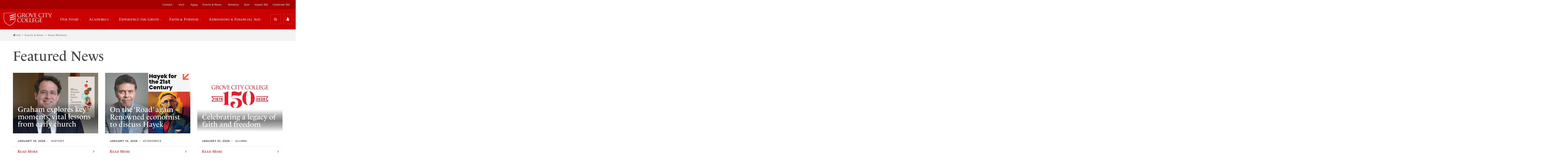

--- FILE ---
content_type: application/javascript; charset=UTF-8
request_url: https://api.livechatinc.com/v3.6/customer/action/get_dynamic_configuration?x-region=us-south1&license_id=5054351&client_id=c5e4f61e1a6c3b1521b541bc5c5a2ac5&url=https%3A%2F%2Fwww.gcc.edu%2FInfo%2FEvents-News%2FNews-Releases%2FPgrID%2F4111%2FPageID%2F4%2Fev%2F1%2Fpid%2F4111%2Fmcat%2F4107%2Facat%2F1%2Fartdatemonth%2F10-2017&channel_type=code&jsonp=__uu3lp2zkpv
body_size: 45
content:
__uu3lp2zkpv({"organization_id":"c4fd1fb7-d8fb-4134-9728-3497e3be71bb","livechat_active":false,"default_widget":"livechat"});

--- FILE ---
content_type: application/javascript
request_url: https://api.lightboxcdn.com/z9gd/45947/www.gcc.edu/jsonp/z?cb=1768976048647&dre=l&callback=jQuery36406960923107119188_1768976048608&_=1768976048609
body_size: 1199
content:
jQuery36406960923107119188_1768976048608({"dre":"l","success":true,"response":"[base64].[base64]"});

--- FILE ---
content_type: application/javascript
request_url: https://www.gcc.edu/Portals/_default/skins/grove/js/all.min.js
body_size: 73251
content:
function accordion(){$(".accordion").length&&($(".js-accordion-tog").attr("open","").find(".accordion-wrap").css("display","none"),$(".js-accordion-tog summary").click(function(t){t.preventDefault(),$(this).parent("details").toggleClass("open"),$(this).siblings(".accordion-wrap").slideToggle()}))}function backToTopFunction(){$("header");return $("html,body").animate({scrollTop:10},1e3),!1}function bcDnnOverride(){$(".breadcrumbs__list").length&&$(".breadcrumbs__list li:first-child a").prepend("<i class='fa fa-home' aria-hidden='true'></i>")}if(function(F){var Q={mode:"horizontal",slideSelector:"",infiniteLoop:!0,hideControlOnEnd:!1,speed:500,easing:null,slideMargin:0,startSlide:0,randomStart:!1,captions:!1,ticker:!1,tickerHover:!1,adaptiveHeight:!1,adaptiveHeightSpeed:500,video:!1,useCSS:!0,preloadImages:"visible",responsive:!0,slideZIndex:50,wrapperClass:"bx-wrapper",touchEnabled:!0,swipeThreshold:50,oneToOneTouch:!0,preventDefaultSwipeX:!0,preventDefaultSwipeY:!1,ariaLive:!0,ariaHidden:!0,keyboardEnabled:!1,pager:!0,pagerType:"full",pagerShortSeparator:" / ",pagerSelector:null,buildPager:null,pagerCustom:null,controls:!0,nextText:"Next",prevText:"Prev",nextSelector:null,prevSelector:null,autoControls:!1,startText:"Start",stopText:"Stop",autoControlsCombine:!1,autoControlsSelector:null,auto:!1,pause:4e3,autoStart:!0,autoDirection:"next",stopAutoOnClick:!1,autoHover:!1,autoDelay:0,autoSlideForOnePage:!1,minSlides:1,maxSlides:1,moveSlides:0,slideWidth:0,shrinkItems:!1,onSliderLoad:function(){return!0},onSlideBefore:function(){return!0},onSlideAfter:function(){return!0},onSlideNext:function(){return!0},onSlidePrev:function(){return!0},onSliderResize:function(){return!0},onAutoChange:function(){return!0}};F.fn.bxSlider=function(e){if(0===this.length)return this;if(1<this.length)return this.each(function(){F(this).bxSlider(e)}),this;var c={},u=this,n=F(window).width(),a=F(window).height();if(!F(u).data("bxSlider")){function s(){F(u).data("bxSlider")||(c.settings=F.extend({},Q,e),c.settings.slideWidth=parseInt(c.settings.slideWidth),c.children=u.children(c.settings.slideSelector),c.children.length<c.settings.minSlides&&(c.settings.minSlides=c.children.length),c.children.length<c.settings.maxSlides&&(c.settings.maxSlides=c.children.length),c.settings.randomStart&&(c.settings.startSlide=Math.floor(Math.random()*c.children.length)),c.active={index:c.settings.startSlide},c.carousel=1<c.settings.minSlides||1<c.settings.maxSlides,c.carousel&&(c.settings.preloadImages="all"),c.minThreshold=c.settings.minSlides*c.settings.slideWidth+(c.settings.minSlides-1)*c.settings.slideMargin,c.maxThreshold=c.settings.maxSlides*c.settings.slideWidth+(c.settings.maxSlides-1)*c.settings.slideMargin,c.working=!1,c.controls={},c.interval=null,c.animProp="vertical"===c.settings.mode?"top":"left",c.usingCSS=c.settings.useCSS&&"fade"!==c.settings.mode&&function(){for(var t=document.createElement("div"),e=["WebkitPerspective","MozPerspective","OPerspective","msPerspective"],i=0;i<e.length;i++)if(void 0!==t.style[e[i]])return c.cssPrefix=e[i].replace("Perspective","").toLowerCase(),c.animProp="-"+c.cssPrefix+"-transform",!0;return!1}(),"vertical"===c.settings.mode&&(c.settings.maxSlides=c.settings.minSlides),u.data("origStyle",u.attr("style")),u.children(c.settings.slideSelector).each(function(){F(this).data("origStyle",F(this).attr("style"))}),d())}function r(){var t=1,e=null;return"horizontal"===c.settings.mode&&0<c.settings.slideWidth?t=c.viewport.width()<c.minThreshold?c.settings.minSlides:c.viewport.width()>c.maxThreshold?c.settings.maxSlides:(e=c.children.first().width()+c.settings.slideMargin,Math.floor((c.viewport.width()+c.settings.slideMargin)/e)||1):"vertical"===c.settings.mode&&(t=c.settings.minSlides),t}function t(){for(var t="",e="",i=_(),n=0;n<i;n++)e="",c.settings.buildPager&&F.isFunction(c.settings.buildPager)||c.settings.pagerCustom?(e=c.settings.buildPager(n),c.pagerEl.addClass("bx-custom-pager")):(e=n+1,c.pagerEl.addClass("bx-default-pager")),t+='<div class="bx-pager-item"><a href="" data-slide-index="'+n+'" class="bx-pager-link">'+e+"</a></div>";c.pagerEl.html(t)}function o(){u.startAuto()}function l(){u.stopAuto()}function h(t){var e=r();c.settings.ariaHidden&&!c.settings.ticker&&(c.children.attr("aria-hidden","true"),c.children.slice(t,t+e).attr("aria-hidden","false"))}var d=function(){var t=c.children.eq(c.settings.startSlide);u.wrap('<div class="'+c.settings.wrapperClass+'"><div class="bx-viewport"></div></div>'),c.viewport=u.parent(),c.settings.ariaLive&&!c.settings.ticker&&c.viewport.attr("aria-live","polite"),c.loader=F('<div class="bx-loading" />'),c.viewport.prepend(c.loader),u.css({width:"horizontal"===c.settings.mode?1e3*c.children.length+215+"%":"auto",position:"relative"}),c.usingCSS&&c.settings.easing?u.css("-"+c.cssPrefix+"-transition-timing-function",c.settings.easing):c.settings.easing||(c.settings.easing="swing"),c.viewport.css({width:"100%",overflow:"hidden",position:"relative"}),c.viewport.parent().css({maxWidth:m()}),c.children.css({float:"horizontal"===c.settings.mode?"left":"none",listStyle:"none",position:"relative"}),c.children.css("width",v()),"horizontal"===c.settings.mode&&0<c.settings.slideMargin&&c.children.css("marginRight",c.settings.slideMargin),"vertical"===c.settings.mode&&0<c.settings.slideMargin&&c.children.css("marginBottom",c.settings.slideMargin),"fade"===c.settings.mode&&(c.children.css({position:"absolute",zIndex:0,display:"none"}),c.children.eq(c.settings.startSlide).css({zIndex:c.settings.slideZIndex,display:"block"})),c.controls.el=F('<div class="bx-controls" />'),c.settings.captions&&k(),c.active.last=c.settings.startSlide===_()-1,c.settings.video&&u.fitVids(),"none"===c.settings.preloadImages?t=null:"all"!==c.settings.preloadImages&&!c.settings.ticker||(t=c.children),c.settings.ticker?c.settings.pager=!1:(c.settings.controls&&S(),c.settings.auto&&c.settings.autoControls&&C(),c.settings.pager&&x(),(c.settings.controls||c.settings.autoControls||c.settings.pager)&&c.viewport.after(c.controls.el)),null===t?g():p(t,g)},p=function(t,e){var i=t.find('img:not([src=""]), iframe').length,n=0;0!==i?t.find('img:not([src=""]), iframe').each(function(){F(this).one("load error",function(){++n===i&&e()}).each(function(){!this.complete&&""!=this.src||F(this).trigger("load")})}):e()},g=function(){if(c.settings.infiniteLoop&&"fade"!==c.settings.mode&&!c.settings.ticker){var t="vertical"===c.settings.mode?c.settings.minSlides:c.settings.maxSlides,e=c.children.slice(0,t).clone(!0).addClass("bx-clone"),i=c.children.slice(-t).clone(!0).addClass("bx-clone");c.settings.ariaHidden&&(e.attr("aria-hidden",!0),i.attr("aria-hidden",!0)),u.append(e).prepend(i)}c.loader.remove(),b(),"vertical"===c.settings.mode&&(c.settings.adaptiveHeight=!0),c.viewport.height(f()),u.redrawSlider(),c.settings.onSliderLoad.call(u,c.active.index),c.initialized=!0,c.settings.responsive&&F(window).on("resize",U),c.settings.auto&&c.settings.autoStart&&(1<_()||c.settings.autoSlideForOnePage)&&D(),c.settings.ticker&&N(),c.settings.pager&&P(c.settings.startSlide),c.settings.controls&&j(),c.settings.touchEnabled&&!c.settings.ticker&&B(),c.settings.keyboardEnabled&&!c.settings.ticker&&F(document).keydown(O)},f=function(){var e=0,t=F();if("vertical"===c.settings.mode||c.settings.adaptiveHeight)if(c.carousel){var n=1===c.settings.moveSlides?c.active.index:c.active.index*y();for(t=c.children.eq(n),i=1;i<=c.settings.maxSlides-1;i++)t=n+i>=c.children.length?t.add(c.children.eq(i-1)):t.add(c.children.eq(n+i))}else t=c.children.eq(c.active.index);else t=c.children;return"vertical"===c.settings.mode?(t.each(function(t){e+=F(this).outerHeight()}),0<c.settings.slideMargin&&(e+=c.settings.slideMargin*(c.settings.minSlides-1))):e=Math.max.apply(Math,t.map(function(){return F(this).outerHeight(!1)}).get()),"border-box"===c.viewport.css("box-sizing")?e+=parseFloat(c.viewport.css("padding-top"))+parseFloat(c.viewport.css("padding-bottom"))+parseFloat(c.viewport.css("border-top-width"))+parseFloat(c.viewport.css("border-bottom-width")):"padding-box"===c.viewport.css("box-sizing")&&(e+=parseFloat(c.viewport.css("padding-top"))+parseFloat(c.viewport.css("padding-bottom"))),e},m=function(){var t="100%";return 0<c.settings.slideWidth&&(t="horizontal"===c.settings.mode?c.settings.maxSlides*c.settings.slideWidth+(c.settings.maxSlides-1)*c.settings.slideMargin:c.settings.slideWidth),t},v=function(){var t=c.settings.slideWidth,e=c.viewport.width();if(0===c.settings.slideWidth||c.settings.slideWidth>e&&!c.carousel||"vertical"===c.settings.mode)t=e;else if(1<c.settings.maxSlides&&"horizontal"===c.settings.mode){if(e>c.maxThreshold)return t;e<c.minThreshold?t=(e-c.settings.slideMargin*(c.settings.minSlides-1))/c.settings.minSlides:c.settings.shrinkItems&&(t=Math.floor((e+c.settings.slideMargin)/Math.ceil((e+c.settings.slideMargin)/(t+c.settings.slideMargin))-c.settings.slideMargin))}return t},_=function(){var t=0,e=0,i=0;if(0<c.settings.moveSlides){if(!c.settings.infiniteLoop){for(;e<c.children.length;)++t,e=i+r(),i+=c.settings.moveSlides<=r()?c.settings.moveSlides:r();return i}t=Math.ceil(c.children.length/y())}else t=Math.ceil(c.children.length/r());return t},y=function(){return 0<c.settings.moveSlides&&c.settings.moveSlides<=r()?c.settings.moveSlides:r()},b=function(){var t,e,i;c.children.length>c.settings.maxSlides&&c.active.last&&!c.settings.infiniteLoop?"horizontal"===c.settings.mode?(t=(e=c.children.last()).position(),w(-(t.left-(c.viewport.width()-e.outerWidth())),"reset",0)):"vertical"===c.settings.mode&&(i=c.children.length-c.settings.minSlides,t=c.children.eq(i).position(),w(-t.top,"reset",0)):(t=c.children.eq(c.active.index*y()).position(),c.active.index===_()-1&&(c.active.last=!0),void 0!==t&&("horizontal"===c.settings.mode?w(-t.left,"reset",0):"vertical"===c.settings.mode&&w(-t.top,"reset",0)))},w=function(t,e,i,n){var a,s;c.usingCSS?(s="vertical"===c.settings.mode?"translate3d(0, "+t+"px, 0)":"translate3d("+t+"px, 0, 0)",u.css("-"+c.cssPrefix+"-transition-duration",i/1e3+"s"),"slide"===e?(u.css(c.animProp,s),0!==i?u.on("transitionend webkitTransitionEnd oTransitionEnd MSTransitionEnd",function(t){F(t.target).is(u)&&(u.off("transitionend webkitTransitionEnd oTransitionEnd MSTransitionEnd"),A())}):A()):"reset"===e?u.css(c.animProp,s):"ticker"===e&&(u.css("-"+c.cssPrefix+"-transition-timing-function","linear"),u.css(c.animProp,s),0!==i?u.on("transitionend webkitTransitionEnd oTransitionEnd MSTransitionEnd",function(t){F(t.target).is(u)&&(u.off("transitionend webkitTransitionEnd oTransitionEnd MSTransitionEnd"),w(n.resetValue,"reset",0),L())}):(w(n.resetValue,"reset",0),L()))):((a={})[c.animProp]=t,"slide"===e?u.animate(a,i,c.settings.easing,function(){A()}):"reset"===e?u.css(c.animProp,t):"ticker"===e&&u.animate(a,i,"linear",function(){w(n.resetValue,"reset",0),L()}))},x=function(){c.settings.pagerCustom?c.pagerEl=F(c.settings.pagerCustom):(c.pagerEl=F('<div class="bx-pager" />'),c.settings.pagerSelector?F(c.settings.pagerSelector).html(c.pagerEl):c.controls.el.addClass("bx-has-pager").append(c.pagerEl),t()),c.pagerEl.on("click touchend","a",z)},S=function(){c.controls.next=F('<a class="bx-next" href="">'+c.settings.nextText+"</a>"),c.controls.prev=F('<a class="bx-prev" href="">'+c.settings.prevText+"</a>"),c.controls.next.on("click touchend",$),c.controls.prev.on("click touchend",E),c.settings.nextSelector&&F(c.settings.nextSelector).append(c.controls.next),c.settings.prevSelector&&F(c.settings.prevSelector).append(c.controls.prev),c.settings.nextSelector||c.settings.prevSelector||(c.controls.directionEl=F('<div class="bx-controls-direction" />'),c.controls.directionEl.append(c.controls.prev).append(c.controls.next),c.controls.el.addClass("bx-has-controls-direction").append(c.controls.directionEl))},C=function(){c.controls.start=F('<div class="bx-controls-auto-item"><a class="bx-start" href="">'+c.settings.startText+"</a></div>"),c.controls.stop=F('<div class="bx-controls-auto-item"><a class="bx-stop" href="">'+c.settings.stopText+"</a></div>"),c.controls.autoEl=F('<div class="bx-controls-auto" />'),c.controls.autoEl.on("click",".bx-start",T),c.controls.autoEl.on("click",".bx-stop",M),c.settings.autoControlsCombine?c.controls.autoEl.append(c.controls.start):c.controls.autoEl.append(c.controls.start).append(c.controls.stop),c.settings.autoControlsSelector?F(c.settings.autoControlsSelector).html(c.controls.autoEl):c.controls.el.addClass("bx-has-controls-auto").append(c.controls.autoEl),I(c.settings.autoStart?"stop":"start")},k=function(){c.children.each(function(t){var e=F(this).find("img:first").attr("title");void 0!==e&&(""+e).length&&F(this).append('<div class="bx-caption"><span>'+e+"</span></div>")})},$=function(t){t.preventDefault(),c.controls.el.hasClass("disabled")||(c.settings.auto&&c.settings.stopAutoOnClick&&u.stopAuto(),u.goToNextSlide())},E=function(t){t.preventDefault(),c.controls.el.hasClass("disabled")||(c.settings.auto&&c.settings.stopAutoOnClick&&u.stopAuto(),u.goToPrevSlide())},T=function(t){u.startAuto(),t.preventDefault()},M=function(t){u.stopAuto(),t.preventDefault()},z=function(t){var e,i;t.preventDefault(),c.controls.el.hasClass("disabled")||(c.settings.auto&&c.settings.stopAutoOnClick&&u.stopAuto(),void 0!==(e=F(t.currentTarget)).attr("data-slide-index")&&(i=parseInt(e.attr("data-slide-index")))!==c.active.index&&u.goToSlide(i))},P=function(i){var t=c.children.length;if("short"===c.settings.pagerType)return 1<c.settings.maxSlides&&(t=Math.ceil(c.children.length/c.settings.maxSlides)),void c.pagerEl.html(i+1+c.settings.pagerShortSeparator+t);c.pagerEl.find("a").removeClass("active"),c.pagerEl.each(function(t,e){F(e).find("a").eq(i).addClass("active")})},A=function(){if(c.settings.infiniteLoop){var t="";0===c.active.index?t=c.children.eq(0).position():c.active.index===_()-1&&c.carousel?t=c.children.eq((_()-1)*y()).position():c.active.index===c.children.length-1&&(t=c.children.eq(c.children.length-1).position()),t&&("horizontal"===c.settings.mode?w(-t.left,"reset",0):"vertical"===c.settings.mode&&w(-t.top,"reset",0))}c.working=!1,c.settings.onSlideAfter.call(u,c.children.eq(c.active.index),c.oldIndex,c.active.index)},I=function(t){c.settings.autoControlsCombine?c.controls.autoEl.html(c.controls[t]):(c.controls.autoEl.find("a").removeClass("active"),c.controls.autoEl.find("a:not(.bx-"+t+")").addClass("active"))},j=function(){1===_()?(c.controls.prev.addClass("disabled"),c.controls.next.addClass("disabled")):!c.settings.infiniteLoop&&c.settings.hideControlOnEnd&&(0===c.active.index?(c.controls.prev.addClass("disabled"),c.controls.next.removeClass("disabled")):c.active.index===_()-1?(c.controls.next.addClass("disabled"),c.controls.prev.removeClass("disabled")):(c.controls.prev.removeClass("disabled"),c.controls.next.removeClass("disabled")))},D=function(){0<c.settings.autoDelay?setTimeout(u.startAuto,c.settings.autoDelay):(u.startAuto(),F(window).focus(o).blur(l)),c.settings.autoHover&&u.hover(function(){c.interval&&(u.stopAuto(!0),c.autoPaused=!0)},function(){c.autoPaused&&(u.startAuto(!0),c.autoPaused=null)})},N=function(){var t,e,i,n,a,s,r,o,l=0;"next"===c.settings.autoDirection?u.append(c.children.clone().addClass("bx-clone")):(u.prepend(c.children.clone().addClass("bx-clone")),t=c.children.first().position(),l="horizontal"===c.settings.mode?-t.left:-t.top),w(l,"reset",0),c.settings.pager=!1,c.settings.controls=!1,c.settings.autoControls=!1,c.settings.tickerHover&&(c.usingCSS?(n="horizontal"===c.settings.mode?4:5,c.viewport.hover(function(){e=u.css("-"+c.cssPrefix+"-transform"),i=parseFloat(e.split(",")[n]),w(i,"reset",0)},function(){o=0,c.children.each(function(t){o+="horizontal"===c.settings.mode?F(this).outerWidth(!0):F(this).outerHeight(!0)}),a=c.settings.speed/o,s="horizontal"===c.settings.mode?"left":"top",r=a*(o-Math.abs(parseInt(i))),L(r)})):c.viewport.hover(function(){u.stop()},function(){o=0,c.children.each(function(t){o+="horizontal"===c.settings.mode?F(this).outerWidth(!0):F(this).outerHeight(!0)}),a=c.settings.speed/o,s="horizontal"===c.settings.mode?"left":"top",r=a*(o-Math.abs(parseInt(u.css(s)))),L(r)})),L()},L=function(t){var e,i,n=t||c.settings.speed,a={left:0,top:0},s={left:0,top:0};"next"===c.settings.autoDirection?a=u.find(".bx-clone").first().position():s=c.children.first().position(),e="horizontal"===c.settings.mode?-a.left:-a.top,i="horizontal"===c.settings.mode?-s.left:-s.top,w(e,"ticker",n,{resetValue:i})},O=function(t){var e=document.activeElement.tagName.toLowerCase();if(null==new RegExp(e,["i"]).exec("input|textarea")&&function(t){var e=F(window),i={top:e.scrollTop(),left:e.scrollLeft()},n=t.offset();return i.right=i.left+e.width(),i.bottom=i.top+e.height(),n.right=n.left+t.outerWidth(),n.bottom=n.top+t.outerHeight(),!(i.right<n.left||i.left>n.right||i.bottom<n.top||i.top>n.bottom)}(u)){if(39===t.keyCode)return $(t),!1;if(37===t.keyCode)return E(t),!1}},B=function(){c.touch={start:{x:0,y:0},end:{x:0,y:0}},c.viewport.on("touchstart MSPointerDown pointerdown",R),c.viewport.on("click",".bxslider a",function(t){c.viewport.hasClass("click-disabled")&&(t.preventDefault(),c.viewport.removeClass("click-disabled"))})},R=function(t){if("touchstart"===t.type||0===t.button)if(t.preventDefault(),c.controls.el.addClass("disabled"),c.working)c.controls.el.removeClass("disabled");else{c.touch.originalPos=u.position();var e=t.originalEvent,i=void 0!==e.changedTouches?e.changedTouches:[e];if("function"==typeof PointerEvent&&void 0===e.pointerId)return;c.touch.start.x=i[0].pageX,c.touch.start.y=i[0].pageY,c.viewport.get(0).setPointerCapture&&(c.pointerId=e.pointerId,c.viewport.get(0).setPointerCapture(c.pointerId)),c.originalClickTarget=e.originalTarget||e.target,c.originalClickButton=e.button,c.originalClickButtons=e.buttons,c.originalEventType=e.type,c.hasMove=!1,c.viewport.on("touchmove MSPointerMove pointermove",H),c.viewport.on("touchend MSPointerUp pointerup",q),c.viewport.on("MSPointerCancel pointercancel",W)}},W=function(t){t.preventDefault(),w(c.touch.originalPos.left,"reset",0),c.controls.el.removeClass("disabled"),c.viewport.off("MSPointerCancel pointercancel",W),c.viewport.off("touchmove MSPointerMove pointermove",H),c.viewport.off("touchend MSPointerUp pointerup",q),c.viewport.get(0).releasePointerCapture&&c.viewport.get(0).releasePointerCapture(c.pointerId)},H=function(t){var e=t.originalEvent,i=void 0!==e.changedTouches?e.changedTouches:[e],n=Math.abs(i[0].pageX-c.touch.start.x),a=Math.abs(i[0].pageY-c.touch.start.y),s=0,r=0;c.hasMove=!0,a<3*n&&c.settings.preventDefaultSwipeX?t.preventDefault():n<3*a&&c.settings.preventDefaultSwipeY&&t.preventDefault(),"touchmove"!==t.type&&t.preventDefault(),"fade"!==c.settings.mode&&c.settings.oneToOneTouch&&(s="horizontal"===c.settings.mode?(r=i[0].pageX-c.touch.start.x,c.touch.originalPos.left+r):(r=i[0].pageY-c.touch.start.y,c.touch.originalPos.top+r),w(s,"reset",0))},q=function(t){t.preventDefault(),c.viewport.off("touchmove MSPointerMove pointermove",H),c.controls.el.removeClass("disabled");var e=t.originalEvent,i=void 0!==e.changedTouches?e.changedTouches:[e],n=0,a=0;c.touch.end.x=i[0].pageX,c.touch.end.y=i[0].pageY,"fade"===c.settings.mode?(a=Math.abs(c.touch.start.x-c.touch.end.x))>=c.settings.swipeThreshold&&(c.touch.start.x>c.touch.end.x?u.goToNextSlide():u.goToPrevSlide(),u.stopAuto()):(n="horizontal"===c.settings.mode?(a=c.touch.end.x-c.touch.start.x,c.touch.originalPos.left):(a=c.touch.end.y-c.touch.start.y,c.touch.originalPos.top),!c.settings.infiniteLoop&&(0===c.active.index&&0<a||c.active.last&&a<0)?w(n,"reset",200):Math.abs(a)>=c.settings.swipeThreshold?(a<0?u.goToNextSlide():u.goToPrevSlide(),u.stopAuto()):w(n,"reset",200)),c.viewport.off("touchend MSPointerUp pointerup",q),c.viewport.get(0).releasePointerCapture&&c.viewport.get(0).releasePointerCapture(c.pointerId),!1!==c.hasMove||0!==c.originalClickButton&&"touchstart"!==c.originalEventType||F(c.originalClickTarget).trigger({type:"click",button:c.originalClickButton,buttons:c.originalClickButtons})},U=function(t){if(c.initialized)if(c.working)window.setTimeout(U,10);else{var e=F(window).width(),i=F(window).height();n===e&&a===i||(n=e,a=i,u.redrawSlider(),c.settings.onSliderResize.call(u,c.active.index))}};return u.goToSlide=function(t,e){var i,n,a,s,r=!0,o=0,l={left:0,top:0},d=null;if(c.oldIndex=c.active.index,c.active.index=function(t){return t<0?c.settings.infiniteLoop?_()-1:c.active.index:t>=_()?c.settings.infiniteLoop?0:c.active.index:t}(t),!c.working&&c.active.index!==c.oldIndex){if(c.working=!0,void 0!==(r=c.settings.onSlideBefore.call(u,c.children.eq(c.active.index),c.oldIndex,c.active.index))&&!r)return c.active.index=c.oldIndex,void(c.working=!1);"next"===e?c.settings.onSlideNext.call(u,c.children.eq(c.active.index),c.oldIndex,c.active.index)||(r=!1):"prev"===e&&(c.settings.onSlidePrev.call(u,c.children.eq(c.active.index),c.oldIndex,c.active.index)||(r=!1)),c.active.last=c.active.index>=_()-1,(c.settings.pager||c.settings.pagerCustom)&&P(c.active.index),c.settings.controls&&j(),"fade"===c.settings.mode?(c.settings.adaptiveHeight&&c.viewport.height()!==f()&&c.viewport.animate({height:f()},c.settings.adaptiveHeightSpeed),c.children.filter(":visible").fadeOut(c.settings.speed).css({zIndex:0}),c.children.eq(c.active.index).css("zIndex",c.settings.slideZIndex+1).fadeIn(c.settings.speed,function(){F(this).css("zIndex",c.settings.slideZIndex),A()})):(c.settings.adaptiveHeight&&c.viewport.height()!==f()&&c.viewport.animate({height:f()},c.settings.adaptiveHeightSpeed),!c.settings.infiniteLoop&&c.carousel&&c.active.last?"horizontal"===c.settings.mode?(l=(d=c.children.eq(c.children.length-1)).position(),o=c.viewport.width()-d.outerWidth()):(i=c.children.length-c.settings.minSlides,l=c.children.eq(i).position()):c.carousel&&c.active.last&&"prev"===e?(n=1===c.settings.moveSlides?c.settings.maxSlides-y():(_()-1)*y()-(c.children.length-c.settings.maxSlides),l=(d=u.children(".bx-clone").eq(n)).position()):"next"===e&&0===c.active.index?(l=u.find("> .bx-clone").eq(c.settings.maxSlides).position(),c.active.last=!1):0<=t&&(s=t*parseInt(y()),l=c.children.eq(s).position()),void 0!==l&&(a="horizontal"===c.settings.mode?-(l.left-o):-l.top,w(a,"slide",c.settings.speed)),c.working=!1),c.settings.ariaHidden&&h(c.active.index*y())}},u.goToNextSlide=function(){if((c.settings.infiniteLoop||!c.active.last)&&!0!==c.working){var t=parseInt(c.active.index)+1;u.goToSlide(t,"next")}},u.goToPrevSlide=function(){if((c.settings.infiniteLoop||0!==c.active.index)&&!0!==c.working){var t=parseInt(c.active.index)-1;u.goToSlide(t,"prev")}},u.startAuto=function(t){c.interval||(c.interval=setInterval(function(){"next"===c.settings.autoDirection?u.goToNextSlide():u.goToPrevSlide()},c.settings.pause),c.settings.onAutoChange.call(u,!0),c.settings.autoControls&&!0!==t&&I("stop"))},u.stopAuto=function(t){c.autoPaused&&(c.autoPaused=!1),c.interval&&(clearInterval(c.interval),c.interval=null,c.settings.onAutoChange.call(u,!1),c.settings.autoControls&&!0!==t&&I("start"))},u.getCurrentSlide=function(){return c.active.index},u.getCurrentSlideElement=function(){return c.children.eq(c.active.index)},u.getSlideElement=function(t){return c.children.eq(t)},u.getSlideCount=function(){return c.children.length},u.isWorking=function(){return c.working},u.redrawSlider=function(){c.children.add(u.find(".bx-clone")).outerWidth(v()),c.viewport.css("height",f()),c.settings.ticker||b(),c.active.last&&(c.active.index=_()-1),c.active.index>=_()&&(c.active.last=!0),c.settings.pager&&!c.settings.pagerCustom&&(t(),P(c.active.index)),c.settings.ariaHidden&&h(c.active.index*y())},u.destroySlider=function(){c.initialized&&(c.initialized=!1,F(".bx-clone",this).remove(),c.children.each(function(){void 0!==F(this).data("origStyle")?F(this).attr("style",F(this).data("origStyle")):F(this).removeAttr("style")}),void 0!==F(this).data("origStyle")?this.attr("style",F(this).data("origStyle")):F(this).removeAttr("style"),F(this).unwrap().unwrap(),c.controls.el&&c.controls.el.remove(),c.controls.next&&c.controls.next.remove(),c.controls.prev&&c.controls.prev.remove(),c.pagerEl&&c.settings.controls&&!c.settings.pagerCustom&&c.pagerEl.remove(),F(".bx-caption",this).remove(),c.controls.autoEl&&c.controls.autoEl.remove(),clearInterval(c.interval),c.settings.responsive&&F(window).off("resize",U),c.settings.keyboardEnabled&&F(document).off("keydown",O),F(this).removeData("bxSlider"),F(window).off("blur",l).off("focus",o))},u.reloadSlider=function(t){void 0!==t&&(e=t),u.destroySlider(),s(),F(u).data("bxSlider",this)},s(),F(u).data("bxSlider",this),this}}}(jQuery),function(t){var e,i,n,a;e="enquire",i=this,n=function(n){"use strict";function s(t,e){for(var i=0,n=t.length;i<n&&!1!==e(t[i],i);i++);}function r(t){return"function"==typeof t}function i(t){(this.options=t).deferSetup||this.setup()}function o(t,e){this.query=t,this.isUnconditional=e,this.handlers=[],this.mql=n(t);var i=this;this.listener=function(t){i.mql=t,i.assess()},this.mql.addListener(this.listener)}function t(){if(!n)throw new Error("matchMedia not present, legacy browsers require a polyfill");this.queries={},this.browserIsIncapable=!n("only all").matches}return i.prototype={setup:function(){this.options.setup&&this.options.setup(),this.initialised=!0},on:function(){this.initialised||this.setup(),this.options.match&&this.options.match()},off:function(){this.options.unmatch&&this.options.unmatch()},destroy:function(){this.options.destroy?this.options.destroy():this.off()},equals:function(t){return this.options===t||this.options.match===t}},o.prototype={addHandler:function(t){var e=new i(t);this.handlers.push(e),this.matches()&&e.on()},removeHandler:function(i){var n=this.handlers;s(n,function(t,e){if(t.equals(i))return t.destroy(),!n.splice(e,1)})},matches:function(){return this.mql.matches||this.isUnconditional},clear:function(){s(this.handlers,function(t){t.destroy()}),this.mql.removeListener(this.listener),this.handlers.length=0},assess:function(){var e=this.matches()?"on":"off";s(this.handlers,function(t){t[e]()})}},t.prototype={register:function(e,t,i){var n=this.queries,a=i&&this.browserIsIncapable;return n[e]||(n[e]=new o(e,a)),r(t)&&(t={match:t}),function(t){return"[object Array]"===Object.prototype.toString.apply(t)}(t)||(t=[t]),s(t,function(t){r(t)&&(t={match:t}),n[e].addHandler(t)}),this},unregister:function(t,e){var i=this.queries[t];return i&&(e?i.removeHandler(e):(i.clear(),delete this.queries[t])),this}},new t},a=window.matchMedia,"undefined"!=typeof module&&module.exports?module.exports=n(a):"function"==typeof define&&define.amd?define(function(){return i[e]=n(a)}):i[e]=n(a)}(window.jQuery),function(t){"use strict";"function"==typeof define&&define.amd?define(["jquery"],t):"undefined"!=typeof module&&module.exports?module.exports=t(require("jquery")):t(jQuery)}(function(l){function d(t){return parseFloat(t)||0}function c(t){var e=l(t),n=null,a=[];return e.each(function(){var t=l(this),e=t.offset().top-d(t.css("margin-top")),i=0<a.length?a[a.length-1]:null;null===i?a.push(t):Math.floor(Math.abs(n-e))<=1?a[a.length-1]=i.add(t):a.push(t),n=e}),a}function u(t){var e={byRow:!0,property:"height",target:null,remove:!1};return"object"==typeof t?l.extend(e,t):("boolean"==typeof t?e.byRow=t:"remove"===t&&(e.remove=!0),e)}var n=-1,a=-1,h=l.fn.matchHeight=function(t){var e=u(t);if(e.remove){var i=this;return this.css(e.property,""),l.each(h._groups,function(t,e){e.elements=e.elements.not(i)}),this}return this.length<=1&&!e.target||(h._groups.push({elements:this,options:e}),h._apply(this,e)),this};h.version="0.7.2",h._groups=[],h._throttle=80,h._maintainScroll=!1,h._beforeUpdate=null,h._afterUpdate=null,h._rows=c,h._parse=d,h._parseOptions=u,h._apply=function(t,e){var s=u(e),i=l(t),n=[i],a=l(window).scrollTop(),r=l("html").outerHeight(!0),o=i.parents().filter(":hidden");return o.each(function(){var t=l(this);t.data("style-cache",t.attr("style"))}),o.css("display","block"),s.byRow&&!s.target&&(i.each(function(){var t=l(this),e=t.css("display");"inline-block"!==e&&"flex"!==e&&"inline-flex"!==e&&(e="block"),t.data("style-cache",t.attr("style")),t.css({display:e,"padding-top":"0","padding-bottom":"0","margin-top":"0","margin-bottom":"0","border-top-width":"0","border-bottom-width":"0",height:"100px",overflow:"hidden"})}),n=c(i),i.each(function(){var t=l(this);t.attr("style",t.data("style-cache")||"")})),l.each(n,function(t,e){var i=l(e),a=0;if(s.target)a=s.target.outerHeight(!1);else{if(s.byRow&&i.length<=1)return void i.css(s.property,"");i.each(function(){var t=l(this),e=t.attr("style"),i=t.css("display");"inline-block"!==i&&"flex"!==i&&"inline-flex"!==i&&(i="block");var n={display:i};n[s.property]="",t.css(n),t.outerHeight(!1)>a&&(a=t.outerHeight(!1)),e?t.attr("style",e):t.css("display","")})}i.each(function(){var t=l(this),e=0;s.target&&t.is(s.target)||("border-box"!==t.css("box-sizing")&&(e+=d(t.css("border-top-width"))+d(t.css("border-bottom-width")),e+=d(t.css("padding-top"))+d(t.css("padding-bottom"))),t.css(s.property,a-e+"px"))})}),o.each(function(){var t=l(this);t.attr("style",t.data("style-cache")||null)}),h._maintainScroll&&l(window).scrollTop(a/r*l("html").outerHeight(!0)),this},h._applyDataApi=function(){var i={};l("[data-match-height], [data-mh]").each(function(){var t=l(this),e=t.attr("data-mh")||t.attr("data-match-height");i[e]=e in i?i[e].add(t):t}),l.each(i,function(){this.matchHeight(!0)})};function s(t){h._beforeUpdate&&h._beforeUpdate(t,h._groups),l.each(h._groups,function(){h._apply(this.elements,this.options)}),h._afterUpdate&&h._afterUpdate(t,h._groups)}h._update=function(t,e){if(e&&"resize"===e.type){var i=l(window).width();if(i===n)return;n=i}t?-1===a&&(a=setTimeout(function(){s(e),a=-1},h._throttle)):s(e)},l(h._applyDataApi);var t=l.fn.on?"on":"bind";l(window)[t]("load",function(t){h._update(!1,t)}),l(window)[t]("resize orientationchange",function(t){h._update(!0,t)})}),function(r,u,h){function p(t,e){return typeof t===e}function g(t){return t.replace(/([a-z])-([a-z])/g,function(t,e,i){return e+i.toUpperCase()}).replace(/^-/,"")}function f(){return"function"!=typeof u.createElement?u.createElement(arguments[0]):_?u.createElementNS.call(u,"http://www.w3.org/2000/svg",arguments[0]):u.createElement.apply(u,arguments)}function o(t,e){return function(){return t.apply(e,arguments)}}function a(t){return t.replace(/([A-Z])/g,function(t,e){return"-"+e.toLowerCase()}).replace(/^ms-/,"-ms-")}function s(t,e,i,n){var a,s,r,o,l="modernizr",d=f("div"),c=function(){var t=u.body;return t||((t=f(_?"svg":"body")).fake=!0),t}();if(parseInt(i,10))for(;i--;)(r=f("div")).id=n?n[i]:l+(i+1),d.appendChild(r);return(a=f("style")).type="text/css",a.id="s"+l,(c.fake?c:d).appendChild(a),c.appendChild(d),a.styleSheet?a.styleSheet.cssText=t:a.appendChild(u.createTextNode(t)),d.id=l,c.fake&&(c.style.background="",c.style.overflow="hidden",o=v.style.overflow,v.style.overflow="hidden",v.appendChild(c)),s=e(d,t),c.fake?(c.parentNode.removeChild(c),v.style.overflow=o,v.offsetHeight):d.parentNode.removeChild(d),!!s}function m(t,e){var i=t.length;if("CSS"in r&&"supports"in r.CSS){for(;i--;)if(r.CSS.supports(a(t[i]),e))return!0;return!1}if("CSSSupportsRule"in r){for(var n=[];i--;)n.push("("+a(t[i])+":"+e+")");return s("@supports ("+(n=n.join(" or "))+") { #modernizr { position: absolute; } }",function(t){return"absolute"==function(t,e,i){var n;if("getComputedStyle"in r){n=getComputedStyle.call(r,t,e);var a=r.console;if(null!==n)i&&(n=n.getPropertyValue(i));else if(a){a[a.error?"error":"log"].call(a,"getComputedStyle returning null, its possible modernizr test results are inaccurate")}}else n=!e&&t.currentStyle&&t.currentStyle[i];return n}(t,null,"position")})}return h}function n(t,e,i,n,a){var s=t.charAt(0).toUpperCase()+t.slice(1),r=(t+" "+y.join(s+" ")+s).split(" ");return p(e,"string")||p(e,"undefined")?function(t,e,i,n){function a(){r&&(delete S.style,delete S.modElem)}if(n=!p(n,"undefined")&&n,!p(i,"undefined")){var s=m(t,i);if(!p(s,"undefined"))return s}for(var r,o,l,d,c,u=["modernizr","tspan","samp"];!S.style&&u.length;)r=!0,S.modElem=f(u.shift()),S.style=S.modElem.style;for(l=t.length,o=0;o<l;o++)if(d=t[o],c=S.style[d],!~(""+d).indexOf("-")||(d=g(d)),S.style[d]!==h){if(n||p(i,"undefined"))return a(),"pfx"!=e||d;try{S.style[d]=i}catch(t){}if(S.style[d]!=c)return a(),"pfx"!=e||d}return a(),!1}(r,e,n,a):function(t,e,i){var n;for(var a in t)if(t[a]in e)return!1===i?t[a]:p(n=e[t[a]],"function")?o(n,i||e):n;return!1}(r=(t+" "+w.join(s+" ")+s).split(" "),e,i)}function t(t,e,i){return n(t,h,h,e,i)}var l=[],d=[],e={_version:"3.5.0",_config:{classPrefix:"",enableClasses:!0,enableJSClass:!0,usePrefixes:!0},_q:[],on:function(t,e){var i=this;setTimeout(function(){e(i[t])},0)},addTest:function(t,e,i){d.push({name:t,fn:e,options:i})},addAsyncTest:function(t){d.push({name:null,fn:t})}},c=function(){};c.prototype=e,c=new c;var v=u.documentElement,_="svg"===v.nodeName.toLowerCase(),i="Moz O ms Webkit",y=e._config.usePrefixes?i.split(" "):[];e._cssomPrefixes=y;function b(t){var e,i=prefixes.length,n=r.CSSRule;if(void 0===n)return h;if(!t)return!1;if((e=(t=t.replace(/^@/,"")).replace(/-/g,"_").toUpperCase()+"_RULE")in n)return"@"+t;for(var a=0;a<i;a++){var s=prefixes[a];if(s.toUpperCase()+"_"+e in n)return"@-"+s.toLowerCase()+"-"+t}return!1}e.atRule=b;var w=e._config.usePrefixes?i.toLowerCase().split(" "):[];e._domPrefixes=w;var x={elem:f("modernizr")};c._q.push(function(){delete x.elem});var S={style:x.elem.style};c._q.unshift(function(){delete S.style}),e.testAllProps=n,e.testAllProps=t,c.addTest("flexbox",t("flexBasis","1px",!0)),c.addTest("flexwrap",t("flexWrap","wrap",!0));var C=e.prefixed=function(t,e,i){return 0===t.indexOf("@")?b(t):(-1!=t.indexOf("-")&&(t=g(t)),e?n(t,e,i):n(t,"pfx"))};c.addTest("objectfit",!!C("objectFit"),{aliases:["object-fit"]});var k,$=(k=r.matchMedia||r.msMatchMedia)?function(t){var e=k(t);return e&&e.matches||!1}:function(t){var e=!1;return s("@media "+t+" { #modernizr { position: absolute; } }",function(t){e="absolute"==(r.getComputedStyle?r.getComputedStyle(t,null):t.currentStyle).position}),e};e.mq=$,function(){var t,e,i,n,a,s;for(var r in d)if(d.hasOwnProperty(r)){if(t=[],(e=d[r]).name&&(t.push(e.name.toLowerCase()),e.options&&e.options.aliases&&e.options.aliases.length))for(i=0;i<e.options.aliases.length;i++)t.push(e.options.aliases[i].toLowerCase());for(n=p(e.fn,"function")?e.fn():e.fn,a=0;a<t.length;a++)1===(s=t[a].split(".")).length?c[s[0]]=n:(!c[s[0]]||c[s[0]]instanceof Boolean||(c[s[0]]=new Boolean(c[s[0]])),c[s[0]][s[1]]=n),l.push((n?"":"no-")+s.join("-"))}}(),function(t){var e=v.className,i=c._config.classPrefix||"";if(_&&(e=e.baseVal),c._config.enableJSClass){var n=new RegExp("(^|\\s)"+i+"no-js(\\s|$)");e=e.replace(n,"$1"+i+"js$2")}c._config.enableClasses&&(e+=" "+i+t.join(" "+i),_?v.className.baseVal=e:v.className=e)}(l),delete e.addTest,delete e.addAsyncTest;for(var E=0;E<c._q.length;E++)c._q[E]();r.Modernizr=c}(window,document),window.matchMedia||(window.matchMedia=function(){"use strict";var e=window.styleMedia||window.media;if(!e){var i,n=document.createElement("style"),t=document.getElementsByTagName("script")[0];n.type="text/css",n.id="matchmediajs-test",t.parentNode.insertBefore(n,t),i="getComputedStyle"in window&&window.getComputedStyle(n,null)||n.currentStyle,e={matchMedium:function(t){var e="@media "+t+"{ #matchmediajs-test { width: 1px; } }";return n.styleSheet?n.styleSheet.cssText=e:n.textContent=e,"1px"===i.width}}}return function(t){return{matches:e.matchMedium(t||"all"),media:t||"all"}}}()),function(d,c,t){"use strict";function e(t){"object"==typeof module&&"object"==typeof module.exports?module.exports=t:"function"==typeof define&&define.amd&&define("picturefill",function(){return t}),"object"==typeof d&&(d.picturefill=t)}function a(t){for(var e,i,n,a,s,r=t||{},o=0,l=(e=r.elements||u.getAllElements()).length;o<l;o++)if(n=(i=e[o]).parentNode,s=a=void 0,"IMG"===i.nodeName.toUpperCase()&&(i[u.ns]||(i[u.ns]={}),r.reevaluate||!i[u.ns].evaluated)){if(n&&"PICTURE"===n.nodeName.toUpperCase()){if(u.removeVideoShim(n),!1===(a=u.getMatch(i,n)))continue}else a=void 0;(n&&"PICTURE"===n.nodeName.toUpperCase()||!u.sizesSupported&&i.srcset&&h.test(i.srcset))&&u.dodgeSrcset(i),a?(s=u.processSourceSet(a),u.applyBestCandidate(s,i)):(s=u.processSourceSet(i),void 0!==i.srcset&&!i[u.ns].srcset||u.applyBestCandidate(s,i)),i[u.ns].evaluated=!0}}if(d.HTMLPictureElement)e(function(){});else{c.createElement("picture");var n,i,u=d.picturefill||{},h=/\s+\+?\d+(e\d+)?w/;u.ns="picturefill",u.srcsetSupported="srcset"in t,u.sizesSupported="sizes"in t,u.curSrcSupported="currentSrc"in t,u.trim=function(t){return t.trim?t.trim():t.replace(/^\s+|\s+$/g,"")},u.makeUrl=(i=c.createElement("a"),function(t){return i.href=t,i.href}),u.restrictsMixedContent=function(){return"https:"===d.location.protocol},u.matchesMedia=function(t){return d.matchMedia&&d.matchMedia(t).matches},u.getDpr=function(){return d.devicePixelRatio||1},u.getWidthFromLength=function(t){var e;if(!t||-1<t.indexOf("%")!=0||!(0<parseFloat(t)||-1<t.indexOf("calc(")))return!1;t=t.replace("vw","%"),u.lengthEl||(u.lengthEl=c.createElement("div"),u.lengthEl.style.cssText="border:0;display:block;font-size:1em;left:0;margin:0;padding:0;position:absolute;visibility:hidden",u.lengthEl.className="helper-from-picturefill-js"),u.lengthEl.style.width="0px";try{u.lengthEl.style.width=t}catch(t){}return c.body.appendChild(u.lengthEl),(e=u.lengthEl.offsetWidth)<=0&&(e=!1),c.body.removeChild(u.lengthEl),e},u.detectTypeSupport=function(t,e){var i=new d.Image;return i.onerror=function(){u.types[t]=!1,a()},i.onload=function(){u.types[t]=1===i.width,a()},i.src=e,"pending"},u.types=u.types||{},u.initTypeDetects=function(){u.types["image/jpeg"]=!0,u.types["image/gif"]=!0,u.types["image/png"]=!0,u.types["image/svg+xml"]=c.implementation.hasFeature("http://www.w3.org/TR/SVG11/feature#Image","1.1"),u.types["image/webp"]=u.detectTypeSupport("image/webp","[data-uri]")},u.verifyTypeSupport=function(t){var e=t.getAttribute("type");if(null===e||""===e)return!0;var i=u.types[e];return"string"==typeof i&&"pending"!==i?(u.types[e]=u.detectTypeSupport(e,i),"pending"):"function"==typeof i?(i(),"pending"):i},u.parseSize=function(t){var e=/(\([^)]+\))?\s*(.+)/g.exec(t);return{media:e&&e[1],length:e&&e[2]}},u.findWidthFromSourceSize=function(t){for(var e,i=u.trim(t).split(/\s*,\s*/),n=0,a=i.length;n<a;n++){var s=i[n],r=u.parseSize(s),o=r.length,l=r.media;if(o&&(!l||u.matchesMedia(l))&&(e=u.getWidthFromLength(o)))break}return e||Math.max(d.innerWidth||0,c.documentElement.clientWidth)},u.parseSrcset=function(t){for(var e=[];""!==t;){var i,n=(t=t.replace(/^\s+/g,"")).search(/\s/g),a=null;if(-1!==n){if(","!==(i=t.slice(0,n)).slice(-1)&&""!==i||(i=i.replace(/,+$/,""),a=""),t=t.slice(n+1),null===a){var s=t.indexOf(",");t=-1!==s?(a=t.slice(0,s),t.slice(s+1)):(a=t,"")}}else i=t,t="";(i||a)&&e.push({url:i,descriptor:a})}return e},u.parseDescriptor=function(t,e){var i,n=e||"100vw",a=t&&t.replace(/(^\s+|\s+$)/g,""),s=u.findWidthFromSourceSize(n);if(a)for(var r=a.split(" "),o=r.length-1;0<=o;o--){var l=r[o],d=l&&l.slice(l.length-1);if("h"!==d&&"w"!==d||u.sizesSupported){if("x"===d){var c=l&&parseFloat(l,10);i=c&&!isNaN(c)?c:1}}else i=parseFloat(parseInt(l,10)/s)}return i||1},u.getCandidatesFromSourceSet=function(t,e){for(var i=u.parseSrcset(t),n=[],a=0,s=i.length;a<s;a++){var r=i[a];n.push({url:r.url,resolution:u.parseDescriptor(r.descriptor,e)})}return n},u.dodgeSrcset=function(t){t.srcset&&(t[u.ns].srcset=t.srcset,t.srcset="",t.setAttribute("data-pfsrcset",t[u.ns].srcset))},u.processSourceSet=function(t){var e=t.getAttribute("srcset"),i=t.getAttribute("sizes"),n=[];return"IMG"===t.nodeName.toUpperCase()&&t[u.ns]&&t[u.ns].srcset&&(e=t[u.ns].srcset),e&&(n=u.getCandidatesFromSourceSet(e,i)),n},u.backfaceVisibilityFix=function(t){var e=t.style||{},i="webkitBackfaceVisibility"in e,n=e.zoom;i&&(e.zoom=".999",i=t.offsetWidth,e.zoom=n)},u.setIntrinsicSize=(n={},function(t,e){var i;t[u.ns]&&!d.pfStopIntrinsicSize&&(void 0===t[u.ns].dims&&(t[u.ns].dims=t.getAttribute("width")||t.getAttribute("height")),t[u.ns].dims||(e.url in n?s(t,n[e.url],e.resolution):((i=c.createElement("img")).onload=function(){if(n[e.url]=i.width,!n[e.url])try{c.body.appendChild(i),n[e.url]=i.width||i.offsetWidth,c.body.removeChild(i)}catch(t){}t.src===e.url&&s(t,n[e.url],e.resolution),t=null,i.onload=null,i=null},i.src=e.url)))}),u.applyBestCandidate=function(t,e){var i,n,a;t.sort(u.ascendingSort),a=t[(n=t.length)-1];for(var s=0;s<n;s++)if((i=t[s]).resolution>=u.getDpr()){a=i;break}a&&(a.url=u.makeUrl(a.url),e.src!==a.url&&(u.restrictsMixedContent()&&"http:"===a.url.substr(0,"http:".length).toLowerCase()?void 0!==window.console&&console.warn("Blocked mixed content image "+a.url):(e.src=a.url,u.curSrcSupported||(e.currentSrc=e.src),u.backfaceVisibilityFix(e))),u.setIntrinsicSize(e,a))},u.ascendingSort=function(t,e){return t.resolution-e.resolution},u.removeVideoShim=function(t){var e=t.getElementsByTagName("video");if(e.length){for(var i=e[0],n=i.getElementsByTagName("source");n.length;)t.insertBefore(n[0],i);i.parentNode.removeChild(i)}},u.getAllElements=function(){for(var t=[],e=c.getElementsByTagName("img"),i=0,n=e.length;i<n;i++){var a=e[i];("PICTURE"===a.parentNode.nodeName.toUpperCase()||null!==a.getAttribute("srcset")||a[u.ns]&&null!==a[u.ns].srcset)&&t.push(a)}return t},u.getMatch=function(t,e){for(var i,n=e.childNodes,a=0,s=n.length;a<s;a++){var r=n[a];if(1===r.nodeType){if(r===t)return i;if("SOURCE"===r.nodeName.toUpperCase()){null!==r.getAttribute("src")&&console.warn("The `src` attribute is invalid on `picture` `source` element; instead, use `srcset`.");var o=r.getAttribute("media");if(r.getAttribute("srcset")&&(!o||u.matchesMedia(o))){var l=u.verifyTypeSupport(r);if(!0===l){i=r;break}if("pending"===l)return!1}}}}return i},function(){function t(){clearTimeout(i),i=setTimeout(e,60)}function e(){a({reevaluate:!0})}u.initTypeDetects(),a();var i,n=setInterval(function(){return a(),/^loaded|^i|^c/.test(c.readyState)?void clearInterval(n):void 0},250);d.addEventListener?d.addEventListener("resize",t,!1):d.attachEvent&&d.attachEvent("onresize",t)}(),a._=u,e(a)}function s(t,e,i){e&&t.setAttribute("width",parseInt(e/i,10))}}(window,window.document,new window.Image),document.createElement("picture"),function(t,i){function e(){}var n,a,s=[],r=!1,u=t.documentElement,o="hidden",l="visibilitychange";void 0!==t.webkitHidden&&(o="webkitHidden",l="webkitvisibilitychange"),i.getComputedStyle||p();for(var d=["","-webkit-","-moz-","-ms-"],c=document.createElement("div"),h=d.length-1;0<=h;h--){try{c.style.position=d[h]+"sticky"}catch(t){}""!=c.style.position&&p()}function p(){z=D=P=A=I=j=e}function g(t){return parseFloat(t)||0}function f(){n={top:i.pageYOffset,left:i.pageXOffset}}function m(){if(i.pageXOffset!=n.left)return f(),void P();i.pageYOffset!=n.top&&(f(),_())}function v(t){setTimeout(function(){i.pageYOffset!=n.top&&(n.top=i.pageYOffset,_())},0)}function _(){for(var t=s.length-1;0<=t;t--)y(s[t])}function y(t){if(t.inited){var e=n.top<=t.limit.start?0:n.top>=t.limit.end?2:1;t.mode!=e&&function(t,e){var i=t.node.style;switch(e){case 0:i.position="absolute",i.left=t.offset.left+"px",i.right=t.offset.right+"px",i.top=t.offset.top+"px",i.bottom="auto",i.width="auto",i.marginLeft=0,i.marginRight=0,i.marginTop=0;break;case 1:i.position="fixed",i.left=t.box.left+"px",i.right=t.box.right+"px",i.top=t.css.top,i.bottom="auto",i.width="auto",i.marginLeft=0,i.marginRight=0,i.marginTop=0;break;case 2:i.position="absolute",i.left=t.offset.left+"px",i.right=t.offset.right+"px",i.top="auto",i.bottom=0,i.width="auto",i.marginLeft=0,i.marginRight=0}t.mode=e}(t,e)}}function b(t){isNaN(parseFloat(t.computed.top))||t.isCell||"none"==t.computed.display||(t.inited=!0,t.clone||function(t){t.clone=document.createElement("div");var e=t.node.nextSibling||t.node,i=t.clone.style;i.height=t.height+"px",i.width=t.width+"px",i.marginTop=t.computed.marginTop,i.marginBottom=t.computed.marginBottom,i.marginLeft=t.computed.marginLeft,i.marginRight=t.computed.marginRight,i.padding=i.border=i.borderSpacing=0,i.fontSize="1em",i.position="static",i.cssFloat=t.computed.cssFloat,t.node.parentNode.insertBefore(t.clone,e)}(t),"absolute"!=t.parent.computed.position&&"relative"!=t.parent.computed.position&&(t.parent.node.style.position="relative"),y(t),t.parent.height=t.parent.node.offsetHeight,t.docOffsetTop=k(t.clone))}function w(t){var e=!0;t.clone&&function(t){t.clone.parentNode.removeChild(t.clone),t.clone=void 0}(t),function(t,e){for(var i in e)e.hasOwnProperty(i)&&(t[i]=e[i])}(t.node.style,t.css);for(var i=s.length-1;0<=i;i--)if(s[i].node!==t.node&&s[i].parent.node===t.parent.node){e=!1;break}e&&(t.parent.node.style.position=t.parent.css.position),t.mode=-1}function x(){for(var t=s.length-1;0<=t;t--)b(s[t])}function S(){for(var t=s.length-1;0<=t;t--)w(s[t])}function C(t){var e=getComputedStyle(t),i=t.parentNode,n=getComputedStyle(i),a=t.style.position;t.style.position="relative";var s={top:e.top,marginTop:e.marginTop,marginBottom:e.marginBottom,marginLeft:e.marginLeft,marginRight:e.marginRight,cssFloat:e.cssFloat,display:e.display},r={top:g(e.top),marginBottom:g(e.marginBottom),paddingLeft:g(e.paddingLeft),paddingRight:g(e.paddingRight),borderLeftWidth:g(e.borderLeftWidth),borderRightWidth:g(e.borderRightWidth)};t.style.position=a;var o={position:t.style.position,top:t.style.top,bottom:t.style.bottom,left:t.style.left,right:t.style.right,width:t.style.width,marginTop:t.style.marginTop,marginLeft:t.style.marginLeft,marginRight:t.style.marginRight},l=$(t),d=$(i),c={node:i,css:{position:i.style.position},computed:{position:n.position},numeric:{borderLeftWidth:g(n.borderLeftWidth),borderRightWidth:g(n.borderRightWidth),borderTopWidth:g(n.borderTopWidth),borderBottomWidth:g(n.borderBottomWidth)}};return{node:t,box:{left:l.win.left,right:u.clientWidth-l.win.right},offset:{top:l.win.top-d.win.top-c.numeric.borderTopWidth,left:l.win.left-d.win.left-c.numeric.borderLeftWidth,right:-l.win.right+d.win.right-c.numeric.borderRightWidth},css:o,isCell:"table-cell"==e.display,computed:s,numeric:r,width:l.win.right-l.win.left,height:l.win.bottom-l.win.top,mode:-1,inited:!1,parent:c,limit:{start:l.doc.top-r.top,end:d.doc.top+i.offsetHeight-c.numeric.borderBottomWidth-t.offsetHeight-r.top-r.marginBottom}}}function k(t){for(var e=0;t;)e+=t.offsetTop,t=t.offsetParent;return e}function $(t){var e=t.getBoundingClientRect();return{doc:{top:e.top+i.pageYOffset,left:e.left+i.pageXOffset},win:e}}function E(){a=setInterval(function(){!function(){for(var t=s.length-1;0<=t;t--)if(s[t].inited){var e=Math.abs(k(s[t].clone)-s[t].docOffsetTop),i=Math.abs(s[t].parent.node.offsetHeight-s[t].parent.height);if(2<=e||2<=i)return!1}return!0}()&&P()},500)}function T(){clearInterval(a)}function M(){r&&(document[o]?T():E())}function z(){r||(f(),x(),i.addEventListener("scroll",m),i.addEventListener("wheel",v),i.addEventListener("resize",P),i.addEventListener("orientationchange",P),t.addEventListener(l,M),E(),r=!0)}function P(){if(r){S();for(var t=s.length-1;0<=t;t--)s[t]=C(s[t].node);x()}}function A(){i.removeEventListener("scroll",m),i.removeEventListener("wheel",v),i.removeEventListener("resize",P),i.removeEventListener("orientationchange",P),t.removeEventListener(l,M),T(),r=!1}function I(){A(),S()}function j(){for(I();s.length;)s.pop()}function D(t){for(var e=s.length-1;0<=e;e--)if(s[e].node===t)return;var i=C(t);s.push(i),r?b(i):z()}f(),i.Stickyfill={stickies:s,add:D,remove:function(t){for(var e=s.length-1;0<=e;e--)s[e].node===t&&(w(s[e]),s.splice(e,1))},init:z,rebuild:P,pause:A,stop:I,kill:j}}(document,window),window.jQuery&&(window.jQuery.fn.Stickyfill=function(t){return this.each(function(){Stickyfill.add(this)}),this}),accordion(),bcDnnOverride(),$(".news-detail-page").length&&$(".article-meta-social").length){var breadcrumb='<li class="breadcrumbs__item"><a href="/Info" class="breadcrumbs__link">Info</a></li><li class="breadcrumbs__item"><a href="/Info/Events-News" class="breadcrumbs__link">Events & News</a></li><li class="breadcrumbs__item"><a href="/Info/Events-News/News-Releases" class="breadcrumbs__link">News Releases</a></li>';$(".breadcrumbs__list").html(breadcrumb)}function searchDnnOverride(){$("#dnn_dnnSearch_txtSearch").length&&$("#dnn_dnnSearch_txtSearch").attr("placeholder","Type and hit enter to search programs, degrees, people and more...")}if($(document).ready(function(){if(!$(".our-story").length)return!1;$(".our-story__pane4 .cards--2").prepend("<hr>")}),$(document).ready(function(){if(!$(".primary__list").length)return!1;$(".primary__link").removeAttr("href"),$(".primary__list--child").each(function(){5<$(this).find(".primary__item--child").length&&$(this).addClass("primary__list--child--flex")})}),searchDnnOverride(),$(document).ready(function(){if($(".DnnModule-SearchResults").length){var t=$("#dnnSearchResult_dnnSearchBox").attr("value");$(".dnnSearchResultPanel").before('<div class="search-term"><h2>Results For: <em>'+t+"</em></h2> </div>"),$(".dnnSearchButton").click(function(){var t=$("#dnnSearchResult_dnnSearchBox_input").val();$(".DnnModule-SearchResults .search-term").length?$(".DnnModule-SearchResults .search-term em").text(t):$(".dnnSearchResultPanel").before('<div class="search-term"><h2>Results For: <em>'+t+"</em></h2> </div>"),console.log("we searched: "+t)}),$("#dnnSearchResult_dnnSearchBox_input").keypress(function(t){13==t.which&&$(".dnnSearchButton").click()}),$(".dnnSearchBoxPanel").before("<h1>Search Results</h1>"),$(".dnnSearchResultCountPerPage").html("Sort By:"),$(".dnnSearchBox_advanced, .dnnSearchResultAdvancedTip, .RadComboBox_Default").css("cssText","display: none !important;")}}),$("#dnn_ctr5131_ViewEasyDNNNewsSearch_4_56_edncfcb").prop("checked",!0),$(document).ready(function(){if(!$(".secondary__nav").length)return!1;$(".secondary__list--child").siblings(".secondary__link").removeAttr("href").addClass("fa-toogle-arrow")}),$(document).ready(function(){if(!$(".sidebar").length)return!1;$(".js-sidebar__link--toggle").attr("type","button"),$(".sidebar__list--child .sidebar__item--child").each(function(){0===$(this).find("ul").length&&$(this).find(".js-sidebar__link--toggle").remove()})}),$(".sidebar--facility").length&&($(".sidebar__item--child").length||$(".sidebar--facility").hide()),$(".sidebar__list--office").length&&($(".sidebar__item--child").length||$(".sidebar__list--office").hide()),$(".sidebar--audience").length&&($(".sidebar__item--child").length||$(".sidebar--audience").hide()),$(".sidebar--department").length&&($(".sidebar__item--child").length||$(".sidebar--department").hide()),$(".staff-detail-page").length&&$(".All_Faculty").length){breadcrumb='<li class="breadcrumbs__item"><a href="/Home" class="breadcrumbs__link">Home</a></li><li class="breadcrumbs__item"><a href="/Home/Academics" class="breadcrumbs__link">Academics</a></li><li class="breadcrumbs__item"><a href="/Home/Academics/Faculty-Directory" class="breadcrumbs__link">Faculty Directory</a></li>';$(".breadcrumbs__list").html(breadcrumb)}function emailthatthing(){var t=window.location.href;console.log(t),$("#mailit").attr("href","mailto:?subject=Check out this article from Grove City College&body=Check it out here: "+t)}function hptaggbox(){if(Modernizr.mq("(min-width: 860px)")&&0<$('#social-taggbox-container-home[data-active="false"]').length){$("#social-taggbox-container-home").attr("data-active");$.getScript("//taggbox.com/socialwalls/ose/script/embed.min.js",function(){console.log("Running Taggbox"),$("#social-taggbox-container-home").attr("data-active","true")})}Modernizr.mq("(max-width: 860px)")&&0<$('#social-taggbox-container-home[data-active="true"]').length&&($("#social-taggbox-container-home").attr("data-active","false"),$(".taggbox-socialwall iframe").detach(),$("#_taggbox_modal_frame").detach())}$(document).ready(function(){if(!$(".utility__list").length)return!1;$(".utility__list .utility__item").addClass("column--3"),$(".utility__list .close-btn").addClass("close-utility-btn"),$(".utility__link").removeAttr("href")}),$(document).ready(function(){if(!$(".eds_news_Ozone").length)return!1;$(".DnnModule-EasyDNNnews .eds_news_Ozone").removeClass("eds_news_Ozone"),$(".DnnModule-EasyDNNnewsSearch .eds_news_Ozone").removeClass("eds_news_Ozone"),$(".DnnModule-EasyDNNnewsCategoriesMenu .eds_news_Ozone").removeClass("eds_news_Ozone"),$(".DnnModule-EasyDNNnewsCalendar .eds_news_Ozone").removeClass("eds_news_Ozone"),$(".DnnModule-EasyDNNnews .user_dashboard").parent().addClass("eds_news_Ozone")}),window.onload=function(){return!!$("#personaBar-iframe").length&&(!!$(".eds_news_Ozone").length&&($(".DnnModule-EasyDNNnews .eds_news_Ozone").removeClass("eds_news_Ozone"),$(".DnnModule-EasyDNNnewsSearch .eds_news_Ozone").removeClass("eds_news_Ozone"),$(".DnnModule-EasyDNNnewsCategoriesMenu .eds_news_Ozone").removeClass("eds_news_Ozone"),$(".DnnModule-EasyDNNnewsCalendar .eds_news_Ozone").removeClass("eds_news_Ozone"),void $(".DnnModule-EasyDNNnews .user_dashboard").parent().addClass("eds_news_Ozone")))},emailthatthing(),$(document).ready(function(){$(".card").length&&$(".cards .card").matchHeight()}),$(document).keyup(function(t){if(27!=t.keyCode)return!1;$(".primary__list-wrapper, .primary__list--child, .secondary__list--child, .utility__list, .searchbox").slideUp(),$(".primary__link, .primary__item, .secondary__link, .secondary__item, .utility-btn, .utility__list, .search-btn").attr("data-state","inactive")}),$(document).ready(function(){if(0!==$(".card__detail--event").length)return!1;$(".events-section .wrapper").append('<div class="row event-section__no-event"><h5>No events at this time.</h5> </div>')}),function(n){var e=n(".hero-homepage,.hero-homepage__container, .hero-homepage__bg, .hero-homepage__bg img");function t(){var t=n(window).height()-n("header").height();e&&e.css({height:t})}n(document).ready(function(){!function(){if(!Modernizr.objectfit){var i=".hero-homepage__bg__img--sm";window.matchMedia("(min-width: 360px)").matches&&(i=".hero-homepage__bg__img--med"),window.matchMedia("(min-width: 768px)").matches&&(i=".hero-homepage__bg__img--lrg"),n(".hero-homepage__container > .hero-homepage__bg").each(function(){var t=n(this),e=t.find(i).attr("data-src");e&&t.css("backgroundImage","url("+e+")")})}}(),t(),function(){var t=n("#dnn_HeroMainPage").find(".hero-homepage__container").toArray(),e=t.length,i=Math.floor(Math.random()*e);n(t).addClass("hero-homepage__container--hidden"),n(t[i]).removeClass("hero-homepage__container--hidden")}(),n(".hero-homepage__copy").length&&n(".hero-homepage__copy").delay(700).fadeIn(700)}),n(window).resize(function(){t()})}(window.jQuery),$(document).ready(hptaggbox),$(window).resize(hptaggbox);var divisor=document.getElementById("divisor"),handle=document.getElementById("handle"),slider=document.getElementById("slider");function moveDivisor(){handle.style.left=slider.value+"%",divisor.style.width=slider.value+"%"}function shuffle(t){for(var e,i,n=t.length;0!==n;)i=Math.floor(Math.random()*n),e=t[n-=1],t[n]=t[i],t[i]=e;return t}function addStemClass(){var t,e,i,n=["Biology","Chemistry","Computer Science","Exercise Science","Electrical & Computer Engineering","Mathematics","Mechanical Engineering","Physics"];for(t=$(".majors__item"),i=0;i<t.length;i++)e=t[i].getElementsByTagName("a")[0],-1<n.indexOf(e.textContent)?($(t[i]).addClass("majors__item--stem"),$(t[i]).removeClass("majors__item--liberal-arts")):t[i].style.display="none"}function filterMajors(){var t=$(".list-filters").find("input:radio:checked").attr("value");if("All"==t)$(".majors__item").fadeIn("fast");else if("STEM only"==t)$(".majors__item").hide(),$(".majors__item--stem").fadeIn("fast");else{if("Liberal Arts Only"!=t)return!1;$(".majors__item").hide(),$(".majors__item--liberal-arts").fadeIn("fast")}}function newWindows(){$("header .secondary a.secondary__link").filter(function(){return"Athletics"==this.innerHTML}).attr("target","_blank"),$("header .secondary a.secondary__link--child").filter(function(){return"Campus Map"==this.innerHTML}).attr("target","_blank"),$("a.sidebar__link--child.sidebar__link--child--parent").filter(function(){return"http://www2.gcc.edu/media/chapel.htm"==this.href}).attr("target","_blank"),$("a.sidebar__link--child.sidebar__link--child--parent").filter(function(){return"http://wsaj.com/"==this.href}).attr("target","_blank"),$("a.primary__link--child").filter(function(){return"http://www.youvisit.com/tour/grovecitycollege?pl=v?l=etg"==this.href}).attr("target","_blank"),$("a.sidebar__link--child.sidebar__link--child--parent").filter(function(){return"http://www.youvisit.com/tour/grovecitycollege?pl=v?l=etg"==this.href}).attr("target","_blank"),$("a.primary__link--child").filter(function(){return"http://www.youvisit.com/tour/grovecitycollege?pl=v?l=adm"==this.href}).attr("target","_blank"),$("a.sidebar__link--child.sidebar__link--child--parent").filter(function(){return"http://www.youvisit.com/tour/grovecitycollege?pl=v?l=adm"==this.href}).attr("target","_blank"),$("header .secondary a.secondary__link").filter(function(){return"2017 Annual Report"==this.innerHTML}).attr("data-linktype","report_link"),$("a.sidebar__link--child.sidebar__link--child--parent").filter(function(){return"http://hbl.gcc.libguides.com/curric"==this.href}).attr("target","_blank"),$("a").filter(function(){return"https://livestream.com/accounts/13431056/events/7670026"==this.href}).attr("target","_blank"),$("a.sidebar__link--child-tertiary").filter(function(){return"https://blogs.gcc.edu/admissions/"==this.href}).attr("target","_blank"),$("a.sidebar__link--child-tertiary").filter(function(){return"http://www2.gcc.edu/media/chapel.htm"==this.href}).attr("target","_blank"),$("a.secondary__link--child").filter(function(){return"https://livestream.com/accounts/13431056"==this.href}).attr("target","_blank"),$("a.card").filter(function(){return"http://pittsburgh.cbslocal.com/video/3863130-kd-pg-sunday-edition-part-2-05-13-2018/"==this.href}).attr("target","_blank")}function searchMajors(){var t,e,i;for(t=document.getElementById("sub-search__input").value.toUpperCase(),document.getElementById("majors__list"),e=$(".majors__item"),i=0;i<e.length;i++)-1<e[i].getElementsByTagName("a")[0].innerHTML.toUpperCase().indexOf(t)?e[i].style.display="":e[i].style.display="none"}$(".img-compare").length&&(window.onload=function(){moveDivisor()}),function(n){n(".js-imgSwap").on("click touch",function(t){var e=n(".js-active-image-swap img").height();n(".js-active-image-swap").css("height",e),n(this).siblings().removeClass("active"),n(this).addClass("active");var i=n(this).html();return n(this).siblings(".js-active-image-swap").find("img").remove(),n(this).siblings(".js-active-image-swap").append(i).css({opacity:.75}).animate({opacity:1},400),event.preventDefault(),!1}),n(window).resize(function(){n(".js-active-image-swap").css("height","auto")})}(window.jQuery),window.jQuery,window.__lc=window.__lc||{},window.__lc.license=5054351,function(){var t=document.createElement("script");t.type="text/javascript",t.async=!0,t.src=("https:"==document.location.protocol?"https://":"http://")+"cdn.livechatinc.com/tracking.js";var e=document.getElementsByTagName("script")[0];e.parentNode.insertBefore(t,e)}(),function(t){function e(){t("#personaBar-iframe").length&&t("body").addClass("logged-in")}t(window).load(function(){e()}),t(document).ajaxComplete(function(){e()})}(window.jQuery),$(document).ready(function(){if(!$("#dnn_ctr2001_ModuleContent").length)return!1;var e=[];$("#dnn_ctr2001_ModuleContent .major-program").each(function(){var t=$(this).html();t='<div class="major-program card t__shadow--hover">'+t+"</div>",e.push(t)}),$("#dnn_ctr2001_ModuleContent .major-program").remove(),shuffle(e),e=e.slice(0,6).join(""),$("#dnn_ctr2001_ModuleContent").wrapInner('<div class="row cards cards--3">'+e+"</div>")}),function(i){i.fn.tagRemover=function(){return this.each(function(){var t=i(this),e=t.text();t.replaceWith(e)})}}(jQuery),$(document).ready(function(){if(!$(".list-filters").length)return!1;addStemClass(),filterMajors(),$(".list-filters input").on("click",function(){filterMajors()})}),function(e){e(".secondary__list").clone().appendTo(".primary__list"),e(".primary__link").click(function(){"inactive"==e(this).attr("data-state")?(e(".primary__link").attr("data-state","inactive"),e(".primary__item").attr("data-state","inactive"),e(".secondary__link").attr("data-state","inactive"),e(".secondary__item").attr("data-state","inactive"),e(".search-btn").attr("data-state","inactive"),e(".utility-btn").attr("data-state","inactive"),e(".utility__list").attr("data-state","inactive"),e(".primary__list-wrapper").hide(),e(".primary__list--child").hide(),e(".secondary__list--child").hide(),e(".searchbox").hide(),e(".utility .utility__list").hide(),e(this).attr("data-state","active"),e(this).parent(".primary__item").attr("data-state","active"),e(this).next(".primary__list-wrapper").slideDown(),e(this).next(".primary__list-wrapper").children(".primary__list-wrapper--child").children(".primary__list--child").slideDown()):(e(this).attr("data-state","inactive"),e(this).parent(".primary__item").attr("data-state","inactive"),e(this).next(".primary__list-wrapper").slideUp(),e(this).next(".primary__list-wrapper").children(".primary__list-wrapper--child").children(".primary__list--child").slideUp())}),e(".menu-btn").click(function(){"inactive"==e(this).attr("data-state")?(e(".menu-btn").attr("data-state","inactive"),e(".primary__link").attr("data-state","inactive"),e(".primary__item").attr("data-state","inactive"),e(".secondary__link").attr("data-state","inactive"),e(".secondary__item").attr("data-state","inactive"),e(".search-btn").attr("data-state","inactive"),e(".utility-btn").attr("data-state","inactive"),e(".utility-btn-mobile").attr("data-state","inactive"),e(".utility__list").attr("data-state","inactive"),e(".primary__list").css({right:"-100%"}),e(".utility__list").css({right:"-100%"}),e(".primary__list--child").hide(),e(".primary .secondary__list").hide(),e(".primary .secondary__list--child").hide(),e(".searchbox").hide(),e(this).attr("data-state","active"),e(".primary__list").css({right:"0"}),e(".overflow").addClass("no-scroll"),e(".primary .secondary__list").show(),e("header").before('<div class="nav-bg"></div>')):(e(this).attr("data-state","inactive"),e(".primary__list").css({right:"-100%"}),e(".overflow").removeClass("no-scroll"),e(".nav-bg").remove(),e(".primary .secondary__list").hide())}),e(".close-btn").click(function(){e(".menu-btn").attr("data-state","inactive"),e(".primary__list").css({right:"-100%"}),e(".overflow").removeClass("no-scroll"),e(".primary .secondary__list").hide(),e(".nav-bg").remove()}),e(document).on("click touch touchstart",function(t){e(t.target).closest(".primary").length||(e(window).width()<1024?e(".primary__list").css({right:"-100%"}):e(".primary__list-wrapper").slideUp(),e(".overflow").removeClass("no-scroll"),e(".menu-btn").attr("data-state","inactive"),e(".primary__link").attr("data-state","inactive"),e(".primary__item").attr("data-state","inactive"),e(".nav-bg").remove())})}(window.jQuery),function(t){enquire.register("screen and (min-width: 1024px)",{match:function(){t(".primary__list--child").hide(),t(".primary__list-wrapper").hide(),t(".secondary .secondary__list--child").hide(),t(".searchbox").hide(),t(".utility__list").hide(),t(".utility__list").css({right:"0"}),t(".utility__list--child").show(),t(".primary .secondary__list").hide(),t(".menu-btn").attr("data-state","inactive"),t(".primary__link").attr("data-state","inactive"),t(".primary__item").attr("data-state","inactive"),t(".secondary__link").attr("data-state","inactive"),t(".secondary__item").attr("data-state","inactive"),t(".search-btn").attr("data-state","inactive"),t(".utility-btn").attr("data-state","inactive"),t(".utility-btn-mobile").attr("data-state","inactive"),t(".utility__list").attr("data-state","inactive"),t(".nav-bg").remove(),t(".nav-bg-utility").remove(),t(".sidebar__link").attr("data-state","inactive"),t(".sidebar__item").attr("data-state","inactive"),t(".sidebar__link").off(),t(".sidebar__list--child").slideDown(),t(".sidebar").removeClass("active")},unmatch:function(){t(".utility__list").show(),t(".utility__list").css({right:"-100%"}),t(".searchbox").hide(),t(".search-btn").attr("data-state","inactive"),t(".utility-btn").attr("data-state","inactive"),t(".utility-btn-mobile").attr("data-state","inactive"),t(".secondary__list--child").siblings(".secondary__link").removeAttr("href").addClass("fa-toogle-arrow"),t(".sidebar__list--child").hide(),t(".sidebar__link").on()}}),t(document).scroll(function(){t("header").height()+100<t(document).scrollTop()&&1024<t(window).width()&&(t(".primary__link").attr("data-state","inactive"),t(".primary__item").attr("data-state","inactive"),t(".primary__list-wrapper").slideUp(),t(".primary__list--child").slideUp(),t(".secondary__link").attr("data-state","inactive"),t(".secondary__item").attr("data-state","inactive"),t(".secondary__list--child").hide(),t(".utility-btn").attr("data-state","inactive"),t(".utility__list").attr("data-state","inactive"),t(".utility__list").slideUp(),t(".search-btn").attr("data-state","inactive"),t(".searchbox").slideUp())})}(window.jQuery),function(e){e(".secondary__link").click(function(){"inactive"==e(this).attr("data-state")?(e(".secondary__link").attr("data-state","inactive"),e(".secondary__item").attr("data-state","inactive"),e(".primary__link").attr("data-state","inactive"),e(".primary__item").attr("data-state","inactive"),e(".search-btn").attr("data-state","inactive"),e(".utility-btn").attr("data-state","inactive"),e(".utility__list").attr("data-state","inactive"),e(".secondary__list--child").hide(),e(".primary__list-wrapper").hide(),e(".searchbox").hide(),e(".utility__list").hide(),e(this).attr("data-state","active"),e(this).parent(".secondary__item").attr("data-state","active"),e(this).next(".secondary__list--child").slideDown(),console.log("this is now active")):(e(this).attr("data-state","inactive"),e(this).parent(".secondary__item").attr("data-state","inactive"),e(this).next(".secondary__list--child").slideUp(),console.log("this is now inactive"))}),e(document).on("click touch touchstart",function(t){e(t.target).closest(".secondary__list").length||(e(".secondary__list--child").slideUp(),e(".secondary__link").attr("data-state","inactive"),e(".secondary__item").attr("data-state","inactive"))})}(window.jQuery),function(e){e(".utility-btn").click(function(){"inactive"==e(this).attr("data-state")?(e(".utility-btn").attr("data-state","inactive"),e(".utility-btn-mobile").attr("data-state","inactive"),e(".utility__list").attr("data-state","inactive"),e(".primary__link").attr("data-state","inactive"),e(".primary__item").attr("data-state","inactive"),e(".secondary__link").attr("data-state","inactive"),e(".secondary__item").attr("data-state","inactive"),e(".search-btn").attr("data-state","inactive"),e(".utility__list").hide(),e(".primary__list--child").hide(),e(".primary__list-wrapper").hide(),e(".searchbox").hide(),e(".secondary__list--child").hide(),e(this).attr("data-state","active"),e(".utility__list").attr("data-state","active"),e(".utility__list").slideDown()):(e(this).attr("data-state","inactive"),e(".utility__list").attr("data-state","inactive"),e(".utility__list").slideUp())}),e(".utility-btn-mobile").click(function(){"inactive"==e(this).attr("data-state")?(e(".utility-btn-mobile").attr("data-state","inactive"),e(".utility__list").attr("data-state","inactive"),e(".primary__link").attr("data-state","inactive"),e(".primary__item").attr("data-state","inactive"),e(".secondary__link").attr("data-state","inactive"),e(".secondary__item").attr("data-state","inactive"),e(".search-btn").attr("data-state","inactive"),e(".searchbox").hide(),e(".primary__list").css({right:"-100%"}),e(".utility__list").css({right:"-100%"}),e(this).attr("data-state","active"),e(".utility__list").attr("data-state","active"),e(".overflow").addClass("no-scroll"),e(".utility__list").show(),e(".utility__list").css({right:"0"}),e("header").before('<div class="nav-bg-utility"></div>')):(e(this).attr("data-state","inactive"),e(".utility__list").attr("data-state","inactive"),e(".utility__list").css({right:"-100%"}),e(".nav-bg-utility").remove())}),e(".utility__list .close-btn").click(function(){console.log("close utility menu"),e(".utility-btn-mobile").attr("data-state","inactive"),e(".utility__list").css({right:"-100%"}),e(".overflow").removeClass("no-scroll"),e(".nav-bg-utility").remove()}),e(".utility__link").click(function(){"inactive"==e(this).attr("data-state")?(e(".utility__link").attr("data-state","inactive"),e(".utility__item").attr("data-state","inactive"),e(".utility__list--child").hide(),e(this).attr("data-state","active"),e(this).parent(".utility__item").attr("data-state","active"),e(this).next(".utility__list--child").slideDown()):(e(this).attr("data-state","inactive"),e(this).parent(".utility__item").attr("data-state","inactive"),e(this).next(".utility__list--child").slideUp())}),e(document).on("click touch touchstart",function(t){e(t.target).closest("header").length||(e(window).width()<1024?e(".utility__list").css({right:"-100%"}):e(".utility__list").slideUp(),e(".utility-btn").attr("data-state","inactive"),e(".utility-btn-mobile").attr("data-state","inactive"),e(".utility__link").attr("data-state","inactive"),e(".utility__item").attr("data-state","inactive"),e(".nav-bg-utility").remove())})}(window.jQuery),$(".hero__copy > h1, .sidebar__link").each(function(){var t=$(this).text().split(" "),e="";for(i=0;i<=t.length-1;i++)e+=t[i],i==t.length-2?e+="&nbsp;":e+=" ";$(this).html(e)}),newWindows(),function(e){e(".search-btn").click(function(){"inactive"==e(this).attr("data-state")?(e(".search-btn").attr("data-state","inactive"),e(".primary__link").attr("data-state","inactive"),e(".primary__item").attr("data-state","inactive"),e(".secondary__link").attr("data-state","inactive"),e(".secondary__item").attr("data-state","inactive"),e(".utility-btn").attr("data-state","inactive"),e(".utility-btn-mobile").attr("data-state","inactive"),e(".utility__list").attr("data-state","inactive"),e(".menu-btn").attr("data-state","inactive"),e(".searchbox").hide(),e(".primary__list-wrapper").hide(),e(".secondary__list--child").hide(),e(".utility__list").hide(),e(this).attr("data-state","active"),e(".searchbox").slideDown()):(e(this).attr("data-state","inactive"),e(".searchbox").slideUp())}),e(document).on("click touch touchstart",function(t){e(t.target).closest("header").length||(e(".searchbox").slideUp(),e(".search-btn").attr("data-state","inactive"))})}(window.jQuery),function(e){e(".sidebar").length&&(e(".js-sidebar__link--toggle").click(function(){var t=e(this).attr("data-state");if("inactive"==t)e(this).attr("data-state","active"),e(this).parent().attr("data-state","active"),e(this).next(".sidebar__list--child-tertiary , .sidebar__list--child").stop().slideDown();else{if("active"!=t)return console.log("this button should not exist."),!1;e(this).attr("data-state","inactive"),e(this).parent().attr("data-state","inactive"),e(this).next(".sidebar__list--child-tertiary , .sidebar__list--child").stop().slideUp()}e(".sidebar").toggleClass("active")}),"20px"==e(".sticky").css("top")&&e(".sticky").Stickyfill())}(window.jQuery),function(i){i.fn.hasParent=function(t){t=i(t);var e=!1;return i(this[0]).parents().andSelf().each(function(){if(-1!=i.inArray(this,t))return!(e=!0)}),e},i(document).ready(function(){if(i(".content--sidebar .bxslider").length||i(".content--sidebar .slide").hasParent("ul")){if(!i(".content--sidebar .slide").hasParent("ul")||i(".content--sidebar .slide").hasParent(".bxslider"))return!1;i(".content--sidebar .slide").parent("ul").addClass("bxslider bxslider--2-column")}else i(".content--sidebar .slide").parent().wrapInner('<ul class="bxslider bxslider--2-column"></ul>');i(".bxslider--2-column").bxSlider({slideWidth:314,minSlides:1,maxSlides:2,moveSlides:2,slideMargin:15,columnTwo:!0,noSetColumns:!1,hideControlOnEnd:!1})})}(window.jQuery),function(i){i.fn.hasParent=function(t){t=i(t);var e=!1;return i(this[0]).parents().andSelf().each(function(){if(-1!=i.inArray(this,t))return!(e=!0)}),e},i(document).ready(function(){if(i(".wrapper--largest-max-width .bxslider").length||i(".wrapper--largest-max-width .slide").hasParent("ul")){if(!i(".wrapper--largest-max-width .slide").hasParent("ul")||i(".wrapper--largest-max-width .slide").hasParent(".bxslider"))return!1;i(".wrapper--largest-max-width .slide").parent("ul").addClass("bxslider bxslider--3-column")}else i(".wrapper--largest-max-width .slide").parent().wrapInner('<ul class="bxslider bxslider--3-column"></ul>');i(".bxslider--3-column").bxSlider({slideWidth:301,minSlides:1,maxSlides:3,moveSlides:3,slideMargin:15,columnTwo:!0,noSetColumns:!1,hideControlOnEnd:!1})})}(window.jQuery),function(e){e(function(){e("a[href*=\\#]:not([href=\\#])").click(function(){if(location.pathname.replace(/^\//,"")==this.pathname.replace(/^\//,"")||location.hostname==this.hostname){var t=e(this.hash);if((t=t.length?t:e("[name="+this.hash.slice(1)+"]")).length)return e("html,body").animate({scrollTop:t.offset().top-50},1e3),!1}})})}(window.jQuery);